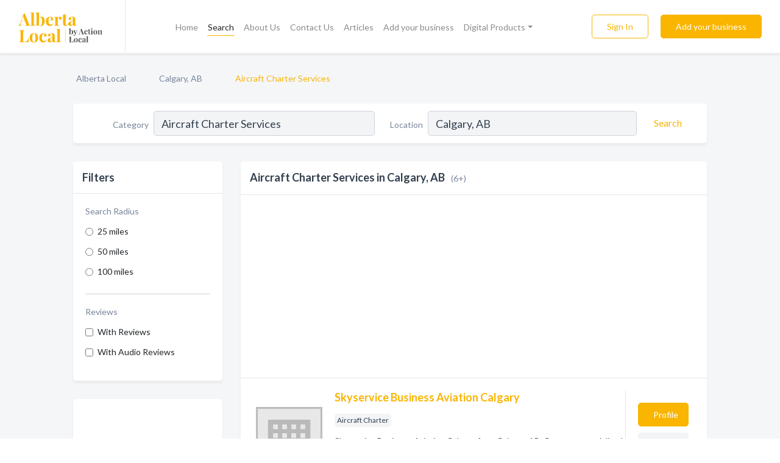

--- FILE ---
content_type: text/html; charset=utf-8
request_url: https://www.alberta-local.ca/l/calgary-ab/aircraft-charter
body_size: 6625
content:




<!DOCTYPE html>
<html lang="en">
    <head>
        <meta charset="utf-8">
        <meta name=viewport content="width=device-width, initial-scale=1">
        <meta http-equiv="X-UA-Compatible" content="IE=edge">
        <meta name="viewport" content="width=device-width, initial-scale=1, shrink-to-fit=no">
        <meta name="description" content="All Aircraft Charter Services in Calgary, AB - Skyservice Business Aviation Calgary, AirSprint Inc | Calgary, Kenn Borek Air Ltd, Aero Aviation Ltd, North…">
        <meta name="robots" content="index,follow" />
        <meta property="og:type" content="website" />
        <meta property="og:site_name" content="Alberta Local" />
        <meta property="og:title" content="Aircraft Charter Services in Calgary, AB - Alberta Local">
        <meta property="og:description" content="All Aircraft Charter Services in Calgary, AB - Skyservice Business Aviation Calgary, AirSprint Inc | Calgary, Kenn Borek Air Ltd, Aero Aviation Ltd, North…">
        <meta property="og:url" content="https://www.alberta-local.ca/l/calgary-ab/aircraft-charter" />
        <meta property="og:image" content="https://d1yzhf4j80z3p0.cloudfront.net/static/ruralbc/images/other/splash_screen.png">
        <link rel="canonical" href="https://www.alberta-local.ca/l/calgary-ab/aircraft-charter" />
        
        
<link rel="apple-touch-icon" sizes="180x180" href="https://d1yzhf4j80z3p0.cloudfront.net/static/alberta/images/favicon/apple-touch-icon.png">
<link rel="icon" type="image/png" sizes="32x32" href="https://d1yzhf4j80z3p0.cloudfront.net/static/alberta/images/favicon/favicon-32x32.png">
<link rel="icon" type="image/png" sizes="16x16" href="https://d1yzhf4j80z3p0.cloudfront.net/static/alberta/images/favicon/favicon-16x16.png">
<link rel="manifest" href="/static/alberta/images/favicon/site.webmanifest">
<meta name="theme-color" content="#fab501">
        



    <script async src="https://www.googletagmanager.com/gtag/js?id=G-QP8DCB5H1P"></script>


    <script async src="https://www.googletagmanager.com/gtag/js?id=UA-106048875-26"></script>




<script>
    window.dataLayer = window.dataLayer || [];
    function gtag(){dataLayer.push(arguments);}
    gtag('js', new Date());
    
    gtag('config', "G-QP8DCB5H1P");
    
    
     gtag('config', "UA-106048875-26");
    

</script>



        <!-- Google Tag Manager -->
        <!-- FB Pixel -->

        <title>Aircraft Charter Services in Calgary, AB - Alberta Local</title>
        <script type="text/javascript"> window.CSRF_TOKEN = "UEQTiVp2aVzTbObqQk1QG9yrY2YPrBswPFawpCc4eU2EtYne2wNA9KO8m31tsZ3y"; </script>
        <script>
    var cossd_info = {};
    cossd_info.page_tpye = 'location-category-page';
</script>
        
            <link rel="stylesheet" href="https://d1yzhf4j80z3p0.cloudfront.net/static/alberta/css/location_category-bundle.min.css?v=7828758399228130750" />
        
        
            <link rel="stylesheet" href="https://fonts.googleapis.com/css?family=Lato:400,700&amp;display=swap" />
        
        
        
            

<script type="application/ld+json">
    {
      "@context": "https://schema.org",
      "@type": "LocalBusiness",
      "name": "Skyservice Business Aviation Calgary",
      
        "image": "https://d1yzhf4j80z3p0.cloudfront.net/static/website/images/default-biz-logos/company-logo-placeholder.png",
      
      "@id": "/biz/22314/skyservice-business-aviation-calgary"
      
        ,"telephone": "(403) 592-3700"
      
      
        ,"url": "https://skyservice.com/"
      
      
          ,"address": {
            "@type": "PostalAddress",
            "streetAddress": "575 Palmer Rd NE",
            "addressLocality": "Calgary",
            "addressRegion": "AB",
            
            "addressCountry": "CA"
          }
      
      
          ,"geo": {
            "@type": "GeoCoordinates",
            "latitude": 51.0992306,
            "longitude": -114.012351
          }
      
    }
</script>

<script type="application/ld+json">
    {
      "@context": "https://schema.org",
      "@type": "LocalBusiness",
      "name": "AirSprint Inc | Calgary",
      
        "image": "https://d1yzhf4j80z3p0.cloudfront.net/business-photos/1696092294411_airsprint-inc-calgary_picture.jpg",
      
      "@id": "/biz/22316/airsprint-inc-calgary"
      
        ,"telephone": "(877) 588-2344"
      
      
        ,"url": "https://www.airsprint.com/airsprint-calgary/"
      
      
          ,"address": {
            "@type": "PostalAddress",
            "streetAddress": "1910 McCall Landing NE",
            "addressLocality": "Calgary",
            "addressRegion": "AB",
            
            "addressCountry": "CA"
          }
      
      
          ,"geo": {
            "@type": "GeoCoordinates",
            "latitude": 51.100401,
            "longitude": -114.0067491
          }
      
    }
</script>

<script type="application/ld+json">
    {
      "@context": "https://schema.org",
      "@type": "LocalBusiness",
      "name": "Kenn Borek Air Ltd",
      
        "image": "https://d1yzhf4j80z3p0.cloudfront.net/business-photos/1696098856333163_kenn-borek-air-ltd_third_party_logo.jpeg",
      
      "@id": "/biz/22317/kenn-borek-air-ltd"
      
        ,"telephone": "(403) 291-3300"
      
      
        ,"url": "http://www.borekair.com/"
      
      
          ,"address": {
            "@type": "PostalAddress",
            "streetAddress": "290 McTavish Rd NE",
            "addressLocality": "Calgary",
            "addressRegion": "AB",
            
            "addressCountry": "CA"
          }
      
      
          ,"geo": {
            "@type": "GeoCoordinates",
            "latitude": 51.0964615,
            "longitude": -114.0120791
          }
      
    }
</script>

<script type="application/ld+json">
    {
      "@context": "https://schema.org",
      "@type": "LocalBusiness",
      "name": "Aero Aviation Ltd",
      
        "image": "https://d1yzhf4j80z3p0.cloudfront.net/business-photos/16964914012308233_aero-aviation-ltd_third_party_logo.png",
      
      "@id": "/biz/32436/aero-aviation-ltd"
      
        ,"telephone": "(403) 250-7553"
      
      
        ,"url": "http://www.aeroav.com/"
      
      
          ,"address": {
            "@type": "PostalAddress",
            "streetAddress": "2139 Pegasus Way NE",
            "addressLocality": "Calgary",
            "addressRegion": "AB",
            
            "addressCountry": "CA"
          }
      
      
          ,"geo": {
            "@type": "GeoCoordinates",
            "latitude": 51.0949684,
            "longitude": -114.007684
          }
      
    }
</script>

<script type="application/ld+json">
    {
      "@context": "https://schema.org",
      "@type": "LocalBusiness",
      "name": "Northgate Aviation Ltd",
      
        "image": "https://d1yzhf4j80z3p0.cloudfront.net/business-photos/16964914846360455_northgate-aviation-ltd_third_party_logo.jpeg",
      
      "@id": "/biz/32461/northgate-aviation-ltd"
      
        ,"telephone": "(403) 717-1231"
      
      
        ,"url": "http://www.northgateaviation.ca/default.htm"
      
      
          ,"address": {
            "@type": "PostalAddress",
            "streetAddress": "520 Palmer Rd NE",
            "addressLocality": "Calgary",
            "addressRegion": "AB",
            
            "addressCountry": "CA"
          }
      
      
          ,"geo": {
            "@type": "GeoCoordinates",
            "latitude": 51.0990718,
            "longitude": -114.010525
          }
      
    }
</script>

<script type="application/ld+json">
    {
      "@context": "https://schema.org",
      "@type": "LocalBusiness",
      "name": "Knight Aviation &amp; Logistics",
      
        "image": "https://d1yzhf4j80z3p0.cloudfront.net/business-photos/16964914878257017_knight-aviation-logistics_third_party_logo.jpeg",
      
      "@id": "/biz/32462/knight-aviation-logistics"
      
        ,"telephone": "(403) 216-7990"
      
      
        ,"url": "https://knightaviation.com/"
      
      
          ,"address": {
            "@type": "PostalAddress",
            "streetAddress": "575 Palmer Rd NE",
            "addressLocality": "Calgary",
            "addressRegion": "AB",
            
            "addressCountry": "CA"
          }
      
      
          ,"geo": {
            "@type": "GeoCoordinates",
            "latitude": 51.0992306,
            "longitude": -114.012351
          }
      
    }
</script>



        
        
        
        
        
            <script type="application/ld+json">
{
  "@context": "https://schema.org",
  "@type": "BreadcrumbList",
  "itemListElement": [
        
           {
            "@type": "ListItem",
            "position": 1,
            "item": {
                      "@id": "/",
                      "name": "Alberta Local"
                    }
           },
        
           {
            "@type": "ListItem",
            "position": 2,
            "item": {
                      "@id": "/cities/calgary-ab",
                      "name": "Calgary, AB"
                    }
           },
        
           {
            "@type": "ListItem",
            "position": 3,
            "item": {
                      "@id": "https://www.alberta-local.ca/l/calgary-ab/aircraft-charter",
                      "name": "Aircraft Charter Services"
                    }
           }
        
    ]
}
</script>
        
    </head>

    <body class="location-category"
          >
        
    
<header role="banner"><nav class="navbar navbar-expand-lg">
    <a class="navbar-brand p-0" href="/" data-track-name="nblink-logo" data-event-category="navbar">
        
            <img src="https://d1yzhf4j80z3p0.cloudfront.net/static/alberta/images/other/alberta_local_logo.svg" alt="Alberta Local Logo">
        
        <div class="nb-logo-devider"></div>
    </a>
    <div class="collapse navbar-collapse navbar-text p-0 sliding-menu" id="navBarSlidingMenu">
        <ul class="navbar-nav m-auto">
            
                <li class="nav-item">
                    <a class="nav-link" href="/">Home</a>
                </li>
            
            
                <li class="nav-item active">
                    <a class="nav-link" href="#">Search</a>
                    <div class="navbar-highliter"></div>
                </li>
            
            
            
            <li class="nav-item ">
                <a class="nav-link" href="/about">About Us</a>
                
            </li>
            <li class="nav-item ">
                <a class="nav-link" href="/contact">Contact Us</a>
                
            </li>
            <li class="nav-item ">
                <a class="nav-link" href="/articles">Articles</a>
                
            </li>
            <li class="nav-item ">
                <a class="nav-link" href="/biz" data-track-name="nblink-add-biz" data-event-category="navbar">Add your business</a>
                
            </li>
            <li class="nav-item dropdown">
                <a class="nav-link dropdown-toggle" data-toggle="dropdown" href="#" role="button"
                   aria-haspopup="true" aria-expanded="false">Digital Products</a>
                <div class="dropdown-menu">
                    <a class="dropdown-item" href="https://leading-local.com/online-directory-package/" rel="nofollow">
                        Online Business Directories</a>
                    <a class="dropdown-item" href="https://leading-local.com/websites/" rel="nofollow">
                        Websites</a>
                    <a class="dropdown-item" href="https://leading-local.com/listings-management/" rel="nofollow">
                        Listings Management</a>
                    <a class="dropdown-item" href="https://leading-local.com/google-business-profile-management-2/" rel="nofollow">
                        GBP Management</a>
                    <a class="dropdown-item" href="https://leading-local.com/review-management/" rel="nofollow">
                        Reviews Management</a>
                    <a class="dropdown-item" href="https://leading-local.com/guaranteed-sponsored-placement-2/" rel="nofollow">
                        Guaranteed Sponsored Placement</a>
                    <a class="dropdown-item" href="https://leading-local.com/seo-packages/" rel="nofollow">
                        SEO Packages</a>
                    <a class="dropdown-item" href="https://leading-local.com/facebook-management/" rel="nofollow">
                        Facebook Management</a>
                </div>
            </li>
        </ul>
        <div class="left-nav">
            <div class="form-inline">
                
                    <button class="btn btn-login btn-outline-secondary" type="button" data-track-name="nblink-signin" data-event-category="navbar">Sign In</button>
                
                <a href="/biz" data-track-name="nblink-signup" data-event-category="navbar" class="btn btn-primary">Add your business</a>
            </div>
        </div>
    </div>
    
        <button class="navbar-toggler" type="button" data-toggle="collapse" data-target="#navBarSlidingMenu"
                aria-controls="navBarSlidingMenu" aria-expanded="false" aria-label="Toggle navigation menu">
            <span class="iconify navbar-toggler-icon" data-icon="feather:menu" data-inline="false"></span>
        </button>
    
</nav></header>
    <main class="container-fluid search-results-body">
        <nav aria-label="breadcrumb" class="nav-breadcrumbs">
    <ol class="breadcrumb">
        
            
                <li class="breadcrumb-item"><a href="/" data-track-name="breadcrumb-link-click">Alberta Local</a></li>
                <li class="breadcrumb-item devider"><span class="iconify" data-icon="dashicons:arrow-right-alt2" data-inline="false"></span></li>
            
        
            
                <li class="breadcrumb-item"><a href="/cities/calgary-ab" data-track-name="breadcrumb-link-click">Calgary, AB</a></li>
                <li class="breadcrumb-item devider"><span class="iconify" data-icon="dashicons:arrow-right-alt2" data-inline="false"></span></li>
            
        
            
                <li class="breadcrumb-item active" aria-current="page">Aircraft Charter Services</li>
            
        
    </ol>
</nav>
        
<form class="form-row default-white-block search-form" action="/search">
    <div class="col-sm-6 sf-col">
        <div class="icon-column search-icon-column">
            <span class="iconify" data-icon="ant-design:search-outline" data-inline="false"></span>
        </div>
        <label for="searchCategory">Category</label>
        <input name="category" type="text" class="form-control input-search-category" id="searchCategory"
               placeholder="e.g Trucking Companies" value="Aircraft Charter Services">
        <div class="icon-column filters-icon-column">
            <a href="#filtersBlockTitle"><span class="iconify" data-icon="jam:settings-alt" data-inline="false" data-rotate="90deg"></span></a>
        </div>
    </div>
    <div class="col-sm-6 sf-col">
        <label for="searchLocation">Location</label>
        <input name="location" type="text" class="form-control input-search-location" id="searchLocation"
               placeholder="Location" value="Calgary, AB">
        <button type="submit" class="btn btn-link" data-track-name="s-btn-search" aria-label="Search">
            <span class="text">Search</span><span class="iconify icon" data-icon="ant-design:search-outline" data-inline="false"></span>
        </button>
    </div>
</form>
        <div class="row search-results-filters">
            <div class="col-lg-3 order-last order-lg-first sp-big-block-left">
                
                
                    <section class="default-white-block filters-block">
                        <header class="title" id="filtersBlockTitle">Filters</header>
                        <div class="content">
                            
                                <div class="filter-label">Search Radius</div>
<div class="form-check"
     data-track-name="s-filter-radius"
     data-event-category="filters"
     data-event-label="25m">
    <input class="form-check-input" type="radio" name="radius" id="radius1" value="25"
           >
    <label class="form-check-label" for="radius1">
        25 miles
    </label>
</div>
<div class="form-check"
     data-track-name="s-filter-radius"
     data-event-category="filters"
     data-event-label="50m">
    <input class="form-check-input" type="radio" name="radius" id="radius2" value="50"
           >
    <label class="form-check-label" for="radius2">
        50 miles
    </label>
</div>
<div class="form-check"
     data-track-name="s-filter-radius"
     data-event-category="filters"
     data-event-label="100m">
    <input class="form-check-input" type="radio" name="radius" id="radius3" value="100"
           >
    <label class="form-check-label" for="radius3">
        100 miles
    </label>
</div>
                                <hr>
                            
                            <div class="filter-label">Reviews</div>
<div class="form-check"
     data-track-name="s-filter-reviews"
     data-event-category="filters"
     data-event-label="reviews">
    <input class="form-check-input chb-reviews" type="checkbox" value="reviews" id="filterReviews"
            >
    <label class="form-check-label" for="filterReviews">
        With Reviews
    </label>
</div>
<div class="form-check"
     data-track-name="s-filter-reviews"
     data-event-category="filters"
     data-event-label="reviews">
    <input class="form-check-input chb-reviews" type="checkbox" value="audio-reviews" id="filterAudioReviews"
            >
    <label class="form-check-label" for="filterAudioReviews">
        With Audio Reviews
    </label>
</div>
                        </div>
                    </section>
                
                <aside class="default-white-block filters-block left-ad-block text-center">
                    

    
        <script async src="https://pagead2.googlesyndication.com/pagead/js/adsbygoogle.js?client=ca-pub-8232229738791038"
                crossorigin="anonymous"></script>
        <!-- Alberta Left Search Banner -->
        <ins class="adsbygoogle"
             style="display:block"
             data-ad-client="ca-pub-8232229738791038"
             data-ad-slot="2674572985"
             data-ad-format="auto"
             data-full-width-responsive="true"></ins>
        <script>
            (adsbygoogle = window.adsbygoogle || []).push({});
        </script>
     

                </aside>
                <aside class="default-white-block filters-block links-block" >
                    <header class="title">Popular nearby</header>
                    <div class="content">
                        
                            <div class="links-title">Calgary, AB</div>
                            <ul class="left-links">
    
        <li><a href="/l/calgary-ab/telecommunications-contractors" data-track-name="s-nearby-link">Telecommunications Contractors</a></li>
    
        <li><a href="/l/calgary-ab/trucking-transportation-brokers" data-track-name="s-nearby-link">Trucking Transportation Brokers</a></li>
    
        <li><a href="/l/calgary-ab/theaters-live-performances" data-track-name="s-nearby-link">Live Performances Theaters</a></li>
    
        <li><a href="/l/calgary-ab/mediterranean-restaurants" data-track-name="s-nearby-link">Mediterranean Restaurants</a></li>
    
        <li><a href="/l/calgary-ab/personal-fitness-trainers" data-track-name="s-nearby-link">Personal Fitness Trainers</a></li>
    
        <li><a href="/l/calgary-ab/psychiatrist" data-track-name="s-nearby-link">Psychiatrists</a></li>
    
        <li><a href="/l/calgary-ab/learning-center" data-track-name="s-nearby-link">Learning Center</a></li>
    
        <li><a href="/l/calgary-ab/art-centers-galleries-dealers-consultants" data-track-name="s-nearby-link">Art Centers &amp; Galleries</a></li>
    
        <li><a href="/l/calgary-ab/reiki-therapy" data-track-name="s-nearby-link">Reiki Therapy</a></li>
    
        <li><a href="/l/calgary-ab/vapor-shops" data-track-name="s-nearby-link">Vapor Shops</a></li>
    
</ul>
                        
                            <div class="links-title">Sherwood Park, AB</div>
                            <ul class="left-links">
    
        <li><a href="/l/sherwood-park-ab/travel-agencies" data-track-name="s-nearby-link">Travel Agencies</a></li>
    
</ul>
                        
                    </div>
                </aside>
                
                
                    
<section class="default-white-block filters-block zip-codes-block">
    <header class="title">Servicing postal codes</header>
    <div class="content">
        <p class="m-0">
            Aircraft Charter Services in this list provide services to multiple postal codes in and around Calgary (i.e None).
            For specific service areas, kindly reach out to the individual businesses.
        </p>
    </div>
</section>
                
                
            </div>
            <section class="col-lg-9 sp-big-block-right h-100">
                <div class="default-white-block search-results-block">
                    <header class="title-holder">
                        <h1>Aircraft Charter Services in Calgary, AB</h1><span class="search-result-count">(6+)</span>
                        
                        
                    </header>
                    <aside class="gad-leaderbaord">
                        

    
        <script async src="https://pagead2.googlesyndication.com/pagead/js/adsbygoogle.js?client=ca-pub-8232229738791038"
                crossorigin="anonymous"></script>
        <!-- Alberta Top Search Banner -->
        <ins class="adsbygoogle"
             style="display:block"
             data-ad-client="ca-pub-8232229738791038"
             data-ad-slot="4789917666"
             data-ad-format="auto"
             data-full-width-responsive="true"></ins>
        <script>
            (adsbygoogle = window.adsbygoogle || []).push({});
        </script>
     

                    </aside>
                    <div id="searchResultsListHolder">
                        
                            
                        
                        <ul class="search-results-biz-list">
                            
                            
                                
                                
                                
                                



<li class="search-result-biz row 
           "
    data-listing-view="s-listing-view" data-event-label="22314">
        <div class="col-md-2 my-auto biz-card-col col-logo">
            
                <picture class="biz-logo">
                    <source srcset="https://d1yzhf4j80z3p0.cloudfront.net/static/website/images/default-biz-logos/company-logo-placeholder.webp" type="image/webp">
                    <source srcset="https://d1yzhf4j80z3p0.cloudfront.net/static/website/images/default-biz-logos/company-logo-placeholder.png">
                    <img src="https://d1yzhf4j80z3p0.cloudfront.net/static/website/images/default-biz-logos/company-logo-placeholder.png" alt="Skyservice Business Aviation Calgary logo" class="biz-logo" >
                </picture>
            
        </div>
        <div class="col-md-8 biz-card-col biz-col-info">
            <div class="biz-name-holder">
                <a href="/biz/22314/skyservice-business-aviation-calgary" data-track-name="s-open-profile-link"
                   data-event-category="biz-contact"
                   data-event-label="22314"><h2 class="biz-name">Skyservice Business Aviation Calgary</h2></a>
            </div>
            
            
            
                <div class="categories-cloud-holder mobile-paddings">
                    
                    
                        <span class="categories-cloud">Aircraft Charter</span>
                    
                    
                </div>
            
            
            
                
                    <p class="biz-description mobile-paddings">
                        Skyservice Business Aviation Calgary from Calgary, AB. Company specialized in: Aircraft Charter. Please call us for more information - (403) 592-3700
                    </p>
                
            
            
            
                <div class="row biz-address-phone-block mobile-paddings">
                    <div class="col-sm-6">
                        <div class="biz-card-label">Address:</div>
                        <address>
                            
                            
                            575 Palmer Rd NE Calgary, AB</address>
                    </div>
                    <div class="col-sm-6">
                        <div class="biz-card-label">Phone:</div>
                        
                            <div class="biz-phone">(403) 592-3700</div>
                        
                    </div>
                </div>
            
            
        </div>
        <div class="col-md-2 biz-buttons biz-card-col">
            <a href="/biz/22314/skyservice-business-aviation-calgary" class="btn btn-primary btn-biz-profile"
               data-track-name="s-open-profile-btn"
               data-event-category="biz-contact"
               data-event-label="22314">
                <span class="view-profile">View Profile</span><span class="profile">Profile</span>
            </a>
            
            
                <a href="https://skyservice.com/" class="btn btn-primary btn-biz-website" rel="nofollow noopener" target="_blank"
                   data-track-name="s-open-website" data-event-category="biz-contact"
                   data-event-label="22314">Website</a>
            
            
            
            
            
            
        </div>
        <div class="col-md-2 biz-buttons biz-card-col biz-buttons-call">
            
            
            
                <a href="tel:4035923700" class="btn btn-primary btn-biz-profile"
                   data-track-name="sbtn-call-business"
                   data-event-category="biz-contact"
                   data-event-label="22314">Сall</a>
            
            <a href="/biz/22314/skyservice-business-aviation-calgary" class="btn btn-biz-website"
               data-track-name="s-open-profile-btn"
               data-event-category="biz-contact"
               data-event-label="22314">
                <span class="view-profile">View Profile</span>
            </a>
            
            
        </div>
</li>
                            
                                
                                
                                
                                



<li class="search-result-biz row 
           "
    data-listing-view="s-listing-view" data-event-label="22316">
        <div class="col-md-2 my-auto biz-card-col col-logo">
            
                <picture class="biz-logo">
                    <source srcset="https://d1yzhf4j80z3p0.cloudfront.net/min/business-photos/1696092294411_airsprint-inc-calgary_picture.webp" type="image/webp">
                    <source srcset="https://d1yzhf4j80z3p0.cloudfront.net/min/business-photos/1696092294411_airsprint-inc-calgary_picture.jpg">
                    <img src="https://d1yzhf4j80z3p0.cloudfront.net/business-photos/1696092294411_airsprint-inc-calgary_picture.jpg" alt="AirSprint Inc | Calgary logo" class="biz-logo" >
                </picture>
            
        </div>
        <div class="col-md-8 biz-card-col biz-col-info">
            <div class="biz-name-holder">
                <a href="/biz/22316/airsprint-inc-calgary" data-track-name="s-open-profile-link"
                   data-event-category="biz-contact"
                   data-event-label="22316"><h2 class="biz-name">AirSprint Inc | Calgary</h2></a>
            </div>
            
            
            
                <div class="categories-cloud-holder mobile-paddings">
                    
                    
                        <span class="categories-cloud">Aircraft Charter</span>
                    
                    
                </div>
            
            
            
                
                    <p class="biz-description mobile-paddings">
                        Experience private jet travel from Calgary and hundreds of other locations in Alberta and Western Canada with AirSprint. Your private jet dream is within your reach.
                    </p>
                
            
            
            
                <div class="row biz-address-phone-block mobile-paddings">
                    <div class="col-sm-6">
                        <div class="biz-card-label">Address:</div>
                        <address>
                            
                            
                            1910 McCall Landing NE Calgary, AB</address>
                    </div>
                    <div class="col-sm-6">
                        <div class="biz-card-label">Phone:</div>
                        
                            <div class="biz-phone">(877) 588-2344</div>
                        
                    </div>
                </div>
            
            
        </div>
        <div class="col-md-2 biz-buttons biz-card-col">
            <a href="/biz/22316/airsprint-inc-calgary" class="btn btn-primary btn-biz-profile"
               data-track-name="s-open-profile-btn"
               data-event-category="biz-contact"
               data-event-label="22316">
                <span class="view-profile">View Profile</span><span class="profile">Profile</span>
            </a>
            
            
                <a href="https://www.airsprint.com/airsprint-calgary/" class="btn btn-primary btn-biz-website" rel="nofollow noopener" target="_blank"
                   data-track-name="s-open-website" data-event-category="biz-contact"
                   data-event-label="22316">Website</a>
            
            
            
            
            
            
        </div>
        <div class="col-md-2 biz-buttons biz-card-col biz-buttons-call">
            
            
            
                <a href="tel:8775882344" class="btn btn-primary btn-biz-profile"
                   data-track-name="sbtn-call-business"
                   data-event-category="biz-contact"
                   data-event-label="22316">Сall</a>
            
            <a href="/biz/22316/airsprint-inc-calgary" class="btn btn-biz-website"
               data-track-name="s-open-profile-btn"
               data-event-category="biz-contact"
               data-event-label="22316">
                <span class="view-profile">View Profile</span>
            </a>
            
            
        </div>
</li>
                            
                                
                                
                                
                                



<li class="search-result-biz row 
           "
    data-listing-view="s-listing-view" data-event-label="22317">
        <div class="col-md-2 my-auto biz-card-col col-logo">
            
                <picture class="biz-logo">
                    <source srcset="https://d1yzhf4j80z3p0.cloudfront.net/min/business-photos/1696098856333163_kenn-borek-air-ltd_third_party_logo.webp" type="image/webp">
                    <source srcset="https://d1yzhf4j80z3p0.cloudfront.net/min/business-photos/1696098856333163_kenn-borek-air-ltd_third_party_logo.jpeg">
                    <img src="https://d1yzhf4j80z3p0.cloudfront.net/business-photos/1696098856333163_kenn-borek-air-ltd_third_party_logo.jpeg" alt="Kenn Borek Air Ltd logo" class="biz-logo" >
                </picture>
            
        </div>
        <div class="col-md-8 biz-card-col biz-col-info">
            <div class="biz-name-holder">
                <a href="/biz/22317/kenn-borek-air-ltd" data-track-name="s-open-profile-link"
                   data-event-category="biz-contact"
                   data-event-label="22317"><h2 class="biz-name">Kenn Borek Air Ltd</h2></a>
            </div>
            
            
            
                <div class="categories-cloud-holder mobile-paddings">
                    
                    
                        <span class="categories-cloud">Aircraft Charter</span>
                    
                    
                </div>
            
            
            
                
                    <p class="biz-description mobile-paddings">
                        To provide a high quality, safe, convenient and efficient air travel service that consistently meets our customers’ needs in a way that ensures our profitability and long term success.
                    </p>
                
            
            
            
                <div class="row biz-address-phone-block mobile-paddings">
                    <div class="col-sm-6">
                        <div class="biz-card-label">Address:</div>
                        <address>
                            
                            
                            290 McTavish Rd NE Calgary, AB</address>
                    </div>
                    <div class="col-sm-6">
                        <div class="biz-card-label">Phone:</div>
                        
                            <div class="biz-phone">(403) 291-3300</div>
                        
                    </div>
                </div>
            
            
        </div>
        <div class="col-md-2 biz-buttons biz-card-col">
            <a href="/biz/22317/kenn-borek-air-ltd" class="btn btn-primary btn-biz-profile"
               data-track-name="s-open-profile-btn"
               data-event-category="biz-contact"
               data-event-label="22317">
                <span class="view-profile">View Profile</span><span class="profile">Profile</span>
            </a>
            
            
                <a href="http://www.borekair.com/" class="btn btn-primary btn-biz-website" rel="nofollow noopener" target="_blank"
                   data-track-name="s-open-website" data-event-category="biz-contact"
                   data-event-label="22317">Website</a>
            
            
            
            
            
            
        </div>
        <div class="col-md-2 biz-buttons biz-card-col biz-buttons-call">
            
            
            
                <a href="tel:4032913300" class="btn btn-primary btn-biz-profile"
                   data-track-name="sbtn-call-business"
                   data-event-category="biz-contact"
                   data-event-label="22317">Сall</a>
            
            <a href="/biz/22317/kenn-borek-air-ltd" class="btn btn-biz-website"
               data-track-name="s-open-profile-btn"
               data-event-category="biz-contact"
               data-event-label="22317">
                <span class="view-profile">View Profile</span>
            </a>
            
            
        </div>
</li>
                            
                                
                                
                                
                                



<li class="search-result-biz row 
           "
    data-listing-view="s-listing-view" data-event-label="32436">
        <div class="col-md-2 my-auto biz-card-col col-logo">
            
                <picture class="biz-logo">
                    <source srcset="https://d1yzhf4j80z3p0.cloudfront.net/min/business-photos/16964914012308233_aero-aviation-ltd_third_party_logo.webp" type="image/webp">
                    <source srcset="https://d1yzhf4j80z3p0.cloudfront.net/min/business-photos/16964914012308233_aero-aviation-ltd_third_party_logo.png">
                    <img src="https://d1yzhf4j80z3p0.cloudfront.net/business-photos/16964914012308233_aero-aviation-ltd_third_party_logo.png" alt="Aero Aviation Ltd logo" class="biz-logo" >
                </picture>
            
        </div>
        <div class="col-md-8 biz-card-col biz-col-info">
            <div class="biz-name-holder">
                <a href="/biz/32436/aero-aviation-ltd" data-track-name="s-open-profile-link"
                   data-event-category="biz-contact"
                   data-event-label="32436"><h2 class="biz-name">Aero Aviation Ltd</h2></a>
            </div>
            
            
            
                <div class="categories-cloud-holder mobile-paddings">
                    
                    
                        <span class="categories-cloud">Aircraft Charter</span>
                    
                    
                </div>
            
            
            
                
                    <p class="biz-description mobile-paddings">
                        Aero Aviation Ltd from Calgary, AB. Company specialized in: Aircraft Charter. Please call us for more information - (403) 250-7553
                    </p>
                
            
            
            
                <div class="row biz-address-phone-block mobile-paddings">
                    <div class="col-sm-6">
                        <div class="biz-card-label">Address:</div>
                        <address>
                            
                            
                            2139 Pegasus Way NE Calgary, AB</address>
                    </div>
                    <div class="col-sm-6">
                        <div class="biz-card-label">Phone:</div>
                        
                            <div class="biz-phone">(403) 250-7553</div>
                        
                    </div>
                </div>
            
            
        </div>
        <div class="col-md-2 biz-buttons biz-card-col">
            <a href="/biz/32436/aero-aviation-ltd" class="btn btn-primary btn-biz-profile"
               data-track-name="s-open-profile-btn"
               data-event-category="biz-contact"
               data-event-label="32436">
                <span class="view-profile">View Profile</span><span class="profile">Profile</span>
            </a>
            
            
                <a href="http://www.aeroav.com/" class="btn btn-primary btn-biz-website" rel="nofollow noopener" target="_blank"
                   data-track-name="s-open-website" data-event-category="biz-contact"
                   data-event-label="32436">Website</a>
            
            
            
            
            
            
        </div>
        <div class="col-md-2 biz-buttons biz-card-col biz-buttons-call">
            
            
            
                <a href="tel:4032507553" class="btn btn-primary btn-biz-profile"
                   data-track-name="sbtn-call-business"
                   data-event-category="biz-contact"
                   data-event-label="32436">Сall</a>
            
            <a href="/biz/32436/aero-aviation-ltd" class="btn btn-biz-website"
               data-track-name="s-open-profile-btn"
               data-event-category="biz-contact"
               data-event-label="32436">
                <span class="view-profile">View Profile</span>
            </a>
            
            
        </div>
</li>
                            
                                
                                
                                    <aside class="gad-leaderbaord">
                                        

    
        <script async src="https://pagead2.googlesyndication.com/pagead/js/adsbygoogle.js?client=ca-pub-8232229738791038"
                crossorigin="anonymous"></script>
        <!-- Alberta In Search Banner -->
        <ins class="adsbygoogle"
             style="display:block"
             data-ad-client="ca-pub-8232229738791038"
             data-ad-slot="2503182596"
             data-ad-format="auto"
             data-full-width-responsive="true"></ins>
        <script>
            (adsbygoogle = window.adsbygoogle || []).push({});
        </script>
     

                                    </aside>
                                
                                
                                



<li class="search-result-biz row 
           "
    data-listing-view="s-listing-view" data-event-label="32461">
        <div class="col-md-2 my-auto biz-card-col col-logo">
            
                <picture class="biz-logo">
                    <source srcset="https://d1yzhf4j80z3p0.cloudfront.net/min/business-photos/16964914846360455_northgate-aviation-ltd_third_party_logo.webp" type="image/webp">
                    <source srcset="https://d1yzhf4j80z3p0.cloudfront.net/min/business-photos/16964914846360455_northgate-aviation-ltd_third_party_logo.jpeg">
                    <img src="https://d1yzhf4j80z3p0.cloudfront.net/business-photos/16964914846360455_northgate-aviation-ltd_third_party_logo.jpeg" alt="Northgate Aviation Ltd logo" class="biz-logo" >
                </picture>
            
        </div>
        <div class="col-md-8 biz-card-col biz-col-info">
            <div class="biz-name-holder">
                <a href="/biz/32461/northgate-aviation-ltd" data-track-name="s-open-profile-link"
                   data-event-category="biz-contact"
                   data-event-label="32461"><h2 class="biz-name">Northgate Aviation Ltd</h2></a>
            </div>
            
            
            
                <div class="categories-cloud-holder mobile-paddings">
                    
                    
                        <span class="categories-cloud">Aircraft Charter</span>
                    
                    
                </div>
            
            
            
                
                    <p class="biz-description mobile-paddings">
                        Northgate Aviation Ltd from Calgary, AB. Company specialized in: Aircraft Charter. Please call us for more information - (403) 717-1231
                    </p>
                
            
            
            
                <div class="row biz-address-phone-block mobile-paddings">
                    <div class="col-sm-6">
                        <div class="biz-card-label">Address:</div>
                        <address>
                            
                            
                            520 Palmer Rd NE Calgary, AB</address>
                    </div>
                    <div class="col-sm-6">
                        <div class="biz-card-label">Phone:</div>
                        
                            <div class="biz-phone">(403) 717-1231</div>
                        
                    </div>
                </div>
            
            
        </div>
        <div class="col-md-2 biz-buttons biz-card-col">
            <a href="/biz/32461/northgate-aviation-ltd" class="btn btn-primary btn-biz-profile"
               data-track-name="s-open-profile-btn"
               data-event-category="biz-contact"
               data-event-label="32461">
                <span class="view-profile">View Profile</span><span class="profile">Profile</span>
            </a>
            
            
                <a href="http://www.northgateaviation.ca/default.htm" class="btn btn-primary btn-biz-website" rel="nofollow noopener" target="_blank"
                   data-track-name="s-open-website" data-event-category="biz-contact"
                   data-event-label="32461">Website</a>
            
            
            
            
            
            
        </div>
        <div class="col-md-2 biz-buttons biz-card-col biz-buttons-call">
            
            
            
                <a href="tel:4037171231" class="btn btn-primary btn-biz-profile"
                   data-track-name="sbtn-call-business"
                   data-event-category="biz-contact"
                   data-event-label="32461">Сall</a>
            
            <a href="/biz/32461/northgate-aviation-ltd" class="btn btn-biz-website"
               data-track-name="s-open-profile-btn"
               data-event-category="biz-contact"
               data-event-label="32461">
                <span class="view-profile">View Profile</span>
            </a>
            
            
        </div>
</li>
                            
                                
                                
                                
                                



<li class="search-result-biz row 
           "
    data-listing-view="s-listing-view" data-event-label="32462">
        <div class="col-md-2 my-auto biz-card-col col-logo">
            
                <picture class="biz-logo">
                    <source srcset="https://d1yzhf4j80z3p0.cloudfront.net/min/business-photos/16964914878257017_knight-aviation-logistics_third_party_logo.webp" type="image/webp">
                    <source srcset="https://d1yzhf4j80z3p0.cloudfront.net/min/business-photos/16964914878257017_knight-aviation-logistics_third_party_logo.jpeg">
                    <img src="https://d1yzhf4j80z3p0.cloudfront.net/business-photos/16964914878257017_knight-aviation-logistics_third_party_logo.jpeg" alt="Knight Aviation &amp; Logistics logo" class="biz-logo" >
                </picture>
            
        </div>
        <div class="col-md-8 biz-card-col biz-col-info">
            <div class="biz-name-holder">
                <a href="/biz/32462/knight-aviation-logistics" data-track-name="s-open-profile-link"
                   data-event-category="biz-contact"
                   data-event-label="32462"><h2 class="biz-name">Knight Aviation &amp; Logistics</h2></a>
            </div>
            
            
            
                <div class="categories-cloud-holder mobile-paddings">
                    
                    
                        <span class="categories-cloud">Aircraft Charter</span>
                    
                    
                </div>
            
            
            
                
                    <p class="biz-description mobile-paddings">
                        www.knightaviation.com/contact_us/ 
                    </p>
                
            
            
            
                <div class="row biz-address-phone-block mobile-paddings">
                    <div class="col-sm-6">
                        <div class="biz-card-label">Address:</div>
                        <address>
                            
                            
                            575 Palmer Rd NE Calgary, AB</address>
                    </div>
                    <div class="col-sm-6">
                        <div class="biz-card-label">Phone:</div>
                        
                            <div class="biz-phone">(403) 216-7990</div>
                        
                    </div>
                </div>
            
            
        </div>
        <div class="col-md-2 biz-buttons biz-card-col">
            <a href="/biz/32462/knight-aviation-logistics" class="btn btn-primary btn-biz-profile"
               data-track-name="s-open-profile-btn"
               data-event-category="biz-contact"
               data-event-label="32462">
                <span class="view-profile">View Profile</span><span class="profile">Profile</span>
            </a>
            
            
                <a href="https://knightaviation.com/" class="btn btn-primary btn-biz-website" rel="nofollow noopener" target="_blank"
                   data-track-name="s-open-website" data-event-category="biz-contact"
                   data-event-label="32462">Website</a>
            
            
            
            
            
            
        </div>
        <div class="col-md-2 biz-buttons biz-card-col biz-buttons-call">
            
            
            
                <a href="tel:4032167990" class="btn btn-primary btn-biz-profile"
                   data-track-name="sbtn-call-business"
                   data-event-category="biz-contact"
                   data-event-label="32462">Сall</a>
            
            <a href="/biz/32462/knight-aviation-logistics" class="btn btn-biz-website"
               data-track-name="s-open-profile-btn"
               data-event-category="biz-contact"
               data-event-label="32462">
                <span class="view-profile">View Profile</span>
            </a>
            
            
        </div>
</li>
                            
                        </ul>
                        
                        
                            <div class="more-search-results">
                                <a href="/search?location=Calgary%2C%20AB&category=Aircraft%20Charter%20Services"
                                   data-track-name="sp-see-more-biz">
                                    <button class="btn btn-primary">See More Businesses</button>
                                </a>
                            </div>
                        
                    </div>
                </div>
            </section>
            
                
<section class="bottom-hints order-last">
    <h2>Search results hints</h2>
    <div class="row">
        <div class="col-md-4 hint-col">
            <div class="default-white-block">
                <div class="hint-icon first"><span class="iconify" data-icon="gridicons:location" data-inline="false"></span>
                </div>
                <div class="hint-title">Location</div>
                <p class="hint-body">
                    Our search focused on top-rated Aircraft Charter Services in Calgary, AB. Seeking additional businesses? You might want to extend your search to Alberta.
                </p>
            </div>
        </div>
        <div class="col-md-4 hint-col">
            <div class="default-white-block">
                <div class="hint-icon second"><span class="iconify" data-icon="ant-design:folder-fill" data-inline="false"></span></div>
                <div class="hint-title">Category</div>
                <p class="hint-body">
                    Included in this list are only Aircraft Charter Services and associated businesses. Every business listed has at least one piece of contact information, such as a phone number, website, or email.
                </p>
            </div>
        </div>
        <div class="col-md-4 hint-col">
            <div class="default-white-block">
                <div class="hint-icon third"><span class="iconify" data-icon="octicon:verified" data-inline="false"></span></div>
                <div class="hint-title">Certified Profiles</div>
                <p class="hint-body">
                    You will notice that some businesses are marked with a "certified" badge. It indicates that they claimed their profile
                    and were certified by Leading Local.
                </p>
            </div>
        </div>
    </div>
</section>

                
            
        </div>
    </main>
    <script>
    var _search_data = {};
    _search_data.category = 'Aircraft Charter Services';
    _search_data.location = 'Calgary, AB';
    _search_data.city = 'Calgary';
    
    </script>
    <footer role="contentinfo">
    <h2>Add your business for free</h2>
    <p class="footer-subtitle">Grow Your Business with Alberta Local</p>
    <div class="text-center">
        <a href="/biz" data-track-name="fadd-biz-button" data-event-category="footer"><button class="btn btn-primary btn-footer-add-business">Add your business</button></a>
    </div>
    <div class="footer-bottom-section">
        <ul class="list-inline footer-links">
            <li class="list-inline-item">
                <a href="/" data-track-name="fhome-link" data-event-category="footer">Home</a>
            </li>
            <li class="list-inline-item">
                <a href="/online-directories" data-track-name="fonline-directories"
                   data-event-category="footer">Online Directories</a>
            </li>
            <li class="list-inline-item">
                <a href="/about" >About Us</a>
            </li>
            <li class="list-inline-item">
                <a href="/contact" data-track-name="fcontact-us-link" data-event-category="footer">Contact Us</a>
            </li>
            <li class="list-inline-item">
                <a href="/terms">Terms</a>
            </li>
            <li class="list-inline-item">
                <a href="/privacy">Privacy</a>
            </li>
        </ul>
        <ul class="list-inline footer-social-circles">
            <li class="list-inline-item"><a href="https://g.page/action-pages-surrey"><span class="iconify google" rel="nofollow noopener"
                                                                                      data-icon="ant-design:google-circle-filled"
                                                                                      data-inline="false"></span></a></li>
            <li class="list-inline-item"><a href="https://www.facebook.com/pages/category/Publisher/Action-Pages-Canada-395068724026341/"><span
                    class="iconify facebook" data-icon="entypo-social:facebook-with-circle" rel="nofollow noopener"
                    data-inline="false"></span></a></li>
        </ul>
        <hr>
        <div class="footer-copyright">
            <div class="d-inline-block d-mobile-hide">Alberta Local by <a href="https://www.leading-local.com/" rel="nofollow">Leading Local</a></div>
            <div class="d-inline-block copyright-text">Copyright &copy; 2025 alberta-local.ca All rights reserved.</div>
        </div>
    </div>
</footer>

        
            <script src="https://d1yzhf4j80z3p0.cloudfront.net/static/alberta/js/location_category-bundle.min.js?v=7828758399228130750"></script>
        
        
        
        
     </body>
</html>

--- FILE ---
content_type: text/html; charset=utf-8
request_url: https://www.google.com/recaptcha/api2/aframe
body_size: 270
content:
<!DOCTYPE HTML><html><head><meta http-equiv="content-type" content="text/html; charset=UTF-8"></head><body><script nonce="u32vFcsQq5LMxRMxzenOww">/** Anti-fraud and anti-abuse applications only. See google.com/recaptcha */ try{var clients={'sodar':'https://pagead2.googlesyndication.com/pagead/sodar?'};window.addEventListener("message",function(a){try{if(a.source===window.parent){var b=JSON.parse(a.data);var c=clients[b['id']];if(c){var d=document.createElement('img');d.src=c+b['params']+'&rc='+(localStorage.getItem("rc::a")?sessionStorage.getItem("rc::b"):"");window.document.body.appendChild(d);sessionStorage.setItem("rc::e",parseInt(sessionStorage.getItem("rc::e")||0)+1);localStorage.setItem("rc::h",'1763092479794');}}}catch(b){}});window.parent.postMessage("_grecaptcha_ready", "*");}catch(b){}</script></body></html>

--- FILE ---
content_type: image/svg+xml
request_url: https://d1yzhf4j80z3p0.cloudfront.net/static/alberta/images/other/alberta_local_logo.svg
body_size: 8018
content:
<svg width="747" height="347" viewBox="0 0 747 347" fill="none" xmlns="http://www.w3.org/2000/svg">
<path d="M50.7986 24.7332C49.403 24.86 47.817 24.9235 46.2945 24.9235C44.7085 24.9235 43.186 24.86 41.7904 24.7332L12.2281 100.732C8.54872 110.311 4.74243 113.674 0.936131 114.371V116.972C3.5371 116.719 7.08964 116.592 10.8959 116.592C16.2882 116.592 21.1729 116.719 27.0727 116.972V114.371C19.9676 114.181 15.5269 112.405 15.5269 105.554C15.5269 102.128 16.6054 97.4969 19.0795 91.153L22.5686 82.1448H50.7986L58.6015 103.46C59.6165 106.061 60.124 108.091 60.124 109.614C60.124 113.166 57.2059 114.118 50.9889 114.371V116.972C55.3027 116.719 62.725 116.592 70.7817 116.592C77.8867 116.592 85.3725 116.719 90.511 116.972V114.371C88.0369 114.245 84.7381 112.278 82.3274 106.061L50.7986 24.7332ZM49.847 79.5438H23.5202L36.9691 44.5894L49.847 79.5438ZM119.185 15.2809C113.793 16.5496 107.449 17.0571 100.217 17.0571C97.616 17.0571 94.8882 16.9303 92.1604 16.6765V19.4044C98.4407 19.4044 100.471 23.0838 100.471 30.8867V104.919C100.471 112.151 98.2504 114.245 92.1604 114.245V116.972C95.6495 116.846 103.389 116.465 110.177 116.465C116.901 116.465 124.197 116.846 127.495 116.972V114.245C121.469 114.245 119.185 112.151 119.185 104.919V15.2809ZM177.802 47.9516C168.857 47.9516 161.562 52.2654 157.882 60.3855V15.3443C152.49 16.6131 146.146 17.1206 138.914 17.1206C136.313 17.1206 133.586 16.9937 130.858 16.74V19.4678C137.138 19.4678 139.168 23.1472 139.168 30.8867V110.629C139.168 113.103 138.978 115.577 138.28 117.924L140.247 119.066C143.292 116.275 149.191 114.245 154.901 114.245C155.599 114.245 156.296 114.245 156.994 114.308C160.991 117.543 166.002 118.812 171.522 118.812C187.508 118.812 201.274 108.662 201.274 81.6373C201.274 58.9264 191.187 47.9516 177.802 47.9516ZM167.525 116.021C164.226 116.021 160.737 114.942 157.882 112.595V64.8896C159.405 57.7211 164.67 53.5341 170.063 53.5341C177.295 53.5341 181.672 61.2102 181.672 83.4136C181.672 105.427 176.977 116.021 167.525 116.021ZM247.584 108.091C239.337 108.091 230.646 101.049 230.646 82.9695C230.646 80.876 230.71 78.7191 230.9 76.816H267.25C267.25 56.4523 257.988 47.9516 242.826 47.9516C224.366 47.9516 211.044 59.9414 211.044 84.048C211.044 107.774 223.478 118.812 240.987 118.812C255.387 118.812 263.888 108.345 266.996 98.5753L264.649 97.6872C259.384 106.315 252.786 108.091 247.584 108.091ZM242.065 50.7429C248.409 50.7429 251.137 61.6542 250.883 74.3419H230.519C231.598 57.5308 236.229 50.7429 242.065 50.7429ZM318.825 47.9516C310.642 47.9516 304.361 53.4707 301.253 60.4489V48.3322C295.797 49.601 289.517 50.1719 282.285 50.1719C279.684 50.1719 276.956 49.9816 274.228 49.7278V52.4557C280.509 52.4557 282.539 56.1351 282.539 63.938V104.919C282.539 112.151 280.255 114.245 274.228 114.245V116.972C277.781 116.846 285.711 116.465 292.816 116.465C300.999 116.465 309.436 116.846 313.433 116.972V114.245C305.25 114.245 301.253 111.961 301.253 103.587V69.2034C301.253 62.2252 306.138 53.5976 313.052 52.4557C313.687 52.2654 314.321 52.1385 314.892 52.1385C315.526 52.1385 316.097 52.2654 316.605 52.4557C313.37 54.6126 310.896 57.7211 310.896 62.4789C310.896 67.554 314.511 70.8528 320.602 70.8528C326.692 70.8528 330.688 66.3487 330.688 59.9414C330.688 54.1051 327.263 47.9516 318.825 47.9516ZM361.202 49.8547V28.476C355.81 31.3942 349.783 32.5995 342.488 32.663V49.8547H331.576V52.4557H342.488V96.2915C342.488 105.363 343.439 110.629 347.182 114.435C350.1 117.353 354.351 118.812 360.187 118.812C369.766 118.812 375.095 113.23 377.95 105.49L375.793 104.285C373.255 110.058 370.083 112.088 366.911 112.088C363.105 112.088 361.202 110.185 361.202 104.856V52.4557H376.554V49.8547H361.202ZM411.509 47.9516C402.754 47.9516 396.41 49.7913 391.779 52.3923C387.529 54.8663 384.484 58.4823 384.484 63.2402C384.484 68.9496 388.036 73.2634 393.682 73.2634C400.09 73.2634 404.277 69.3303 404.277 63.938C404.277 58.6726 401.232 55.3104 396.601 53.7245C398.948 51.4407 402.754 50.5525 405.863 50.5525C413.539 50.5525 416.457 55.3739 416.457 62.1617V72.3119C416.457 77.8944 408.971 80.3685 399.392 83.9845C387.339 88.4252 381.122 93.6906 381.122 103.079C381.122 112.532 387.846 117.861 397.552 117.861C404.848 117.861 412.27 114.625 416.711 107.33C416.774 112.912 419.692 117.861 429.208 117.861C435.805 117.861 440.119 116.275 444.052 113.103L442.72 110.882C441.261 112.024 439.802 113.103 437.962 113.103C435.869 113.103 435.171 111.517 435.171 107.33V71.9947C435.171 62.923 434.346 57.7211 430.54 53.7879C426.353 49.4741 419.882 47.9516 411.509 47.9516ZM416.457 104.285C413.729 108.154 410.874 109.55 407.702 109.55C403.071 109.55 399.582 106.632 399.582 99.4635C399.582 91.6605 403.833 87.4102 408.4 84.048C412.777 81.3201 415.251 79.6073 416.457 77.6407V104.285ZM48.2611 149.987C43.4398 150.241 35.3831 150.368 27.834 150.368C19.5235 150.368 11.7206 150.241 7.3434 149.987V152.588C15.5269 152.969 17.0495 154.301 17.0495 163.753V228.206C17.0495 237.659 15.5904 238.991 7.3434 239.371V241.972C21.4901 241.592 40.9657 241.592 49.6567 241.592C58.4112 241.592 70.5913 241.592 79.4093 241.972C78.648 233.852 78.5211 225.478 78.5211 221.418C78.5211 216.978 78.648 212.981 78.9018 210H75.9202C73.3826 227.318 64.2475 238.991 52.2577 238.991H45.9139C39.0625 238.991 37.7303 237.849 37.7303 229.729V163.753C37.7303 154.301 39.4432 152.969 48.2611 152.588V149.987ZM119.058 172.952C100.407 172.952 87.2756 182.721 87.2756 208.414C87.2756 234.17 100.407 243.812 119.058 243.812C137.772 243.812 150.904 234.17 150.904 208.414C150.904 182.721 137.772 172.952 119.058 172.952ZM119.058 175.553C126.163 175.553 131.302 185.195 131.302 208.414C131.302 231.695 126.163 241.211 119.058 241.211C112.017 241.211 106.878 231.695 106.878 208.414C106.878 185.195 112.017 175.553 119.058 175.553ZM192.71 172.952C174.313 172.952 160.61 185.259 160.61 208.731C160.61 233.091 173.932 243.812 190.87 243.812C205.715 243.812 213.708 233.028 216.69 223.322L214.406 222.497C209.141 231.188 202.226 233.091 197.404 233.091C188.84 233.091 180.213 227.064 180.213 206.891C180.213 189.255 185.859 176.123 196.643 176.123C200.069 176.123 203.114 177.456 204.446 179.232C199.815 180.501 195.882 184.434 195.882 189.89C195.882 195.726 199.752 199.532 205.905 199.532C211.868 199.532 216.182 195.218 216.182 189.065C216.182 183.926 213.391 179.613 209.014 176.948C205.271 174.601 199.434 172.952 192.71 172.952ZM254.435 172.952C245.681 172.952 239.337 174.791 234.706 177.392C230.456 179.866 227.411 183.482 227.411 188.24C227.411 193.95 230.963 198.263 236.609 198.263C243.017 198.263 247.203 194.33 247.203 188.938C247.203 183.673 244.158 180.31 239.527 178.724C241.875 176.441 245.681 175.553 248.789 175.553C256.465 175.553 259.384 180.374 259.384 187.162V197.312C259.384 202.894 251.898 205.369 242.319 208.985C230.265 213.425 224.049 218.691 224.049 228.079C224.049 237.532 230.773 242.861 240.479 242.861C247.774 242.861 255.197 239.625 259.637 232.33C259.701 237.912 262.619 242.861 272.135 242.861C278.732 242.861 283.046 241.275 286.979 238.103L285.647 235.882C284.188 237.024 282.729 238.103 280.889 238.103C278.796 238.103 278.098 236.517 278.098 232.33V196.995C278.098 187.923 277.273 182.721 273.467 178.788C269.28 174.474 262.809 172.952 254.435 172.952ZM259.384 229.285C256.656 233.154 253.801 234.55 250.629 234.55C245.998 234.55 242.509 231.632 242.509 224.463C242.509 216.661 246.759 212.41 251.327 209.048C255.704 206.32 258.178 204.607 259.384 202.641V229.285ZM317.112 140.281C311.72 141.55 305.376 142.057 298.144 142.057C295.543 142.057 292.816 141.93 290.088 141.677V144.404C296.368 144.404 298.398 148.084 298.398 155.887V229.919C298.398 237.151 296.178 239.245 290.088 239.245V241.972C293.577 241.846 301.316 241.465 308.104 241.465C314.829 241.465 322.124 241.846 325.423 241.972V239.245C319.396 239.245 317.112 237.151 317.112 229.919V140.281Z" fill="#FAB503"/>
<path d="M408.057 150.712C411.297 150.712 413.917 152.052 415.917 154.732C417.917 157.372 418.917 161.212 418.917 166.252C418.917 172.132 417.637 176.472 415.077 179.272C412.517 182.032 409.217 183.412 405.177 183.412C402.417 183.412 400.177 182.712 398.457 181.312C397.017 181.192 395.577 181.352 394.137 181.792C392.697 182.232 391.557 182.812 390.717 183.532L389.817 182.992C390.097 181.992 390.237 180.872 390.237 179.632V142.852C390.237 141.012 389.937 139.672 389.337 138.832C388.777 137.992 387.797 137.572 386.397 137.572V136.312C387.637 136.432 388.877 136.492 390.117 136.492C393.597 136.492 396.517 136.212 398.877 135.652V156.412C399.717 154.572 400.937 153.172 402.537 152.212C404.137 151.212 405.977 150.712 408.057 150.712ZM403.317 182.152C405.517 182.152 407.157 180.912 408.237 178.432C409.317 175.952 409.857 172.172 409.857 167.092C409.857 162.172 409.397 158.652 408.477 156.532C407.557 154.372 406.237 153.292 404.517 153.292C403.237 153.292 402.057 153.772 400.977 154.732C399.937 155.652 399.237 156.912 398.877 158.512V180.532C400.197 181.612 401.677 182.152 403.317 182.152ZM446.591 151.732C448.591 151.732 450.131 151.672 451.211 151.552V152.752C450.371 152.992 449.611 153.512 448.931 154.312C448.291 155.072 447.671 156.272 447.071 157.912L436.331 188.092C435.531 190.172 434.651 191.592 433.691 192.352C432.531 193.352 430.791 193.852 428.471 193.852C426.791 193.852 425.271 193.432 423.911 192.592C422.591 191.792 421.931 190.612 421.931 189.052C421.931 187.812 422.371 186.812 423.251 186.052C424.131 185.332 425.291 184.972 426.731 184.972C428.091 184.972 429.171 185.292 429.971 185.932C430.811 186.612 431.231 187.552 431.231 188.752C431.231 189.592 430.971 190.352 430.451 191.032C429.931 191.752 429.191 192.292 428.231 192.652C428.511 192.692 428.971 192.712 429.611 192.712C432.091 192.712 433.911 191.132 435.071 187.972L436.031 185.092L423.311 156.172C422.671 154.812 422.051 153.912 421.451 153.472C420.851 153.032 420.231 152.812 419.591 152.812V151.552C422.231 151.792 424.971 151.912 427.811 151.912C430.171 151.912 432.951 151.792 436.151 151.552V152.812C434.871 152.812 433.911 152.912 433.271 153.112C432.671 153.272 432.371 153.732 432.371 154.492C432.371 154.932 432.511 155.492 432.791 156.172L440.111 173.872L444.251 162.352C444.891 160.472 445.211 158.872 445.211 157.552C445.211 154.632 443.731 153.032 440.771 152.752V151.552C442.651 151.672 444.591 151.732 446.591 151.732ZM498.166 177.532C498.686 178.852 499.286 179.812 499.966 180.412C500.646 181.012 501.306 181.332 501.946 181.372V182.572C499.546 182.452 496.506 182.392 492.826 182.392C488.746 182.392 485.706 182.452 483.706 182.572V181.372C485.226 181.292 486.306 181.112 486.946 180.832C487.586 180.512 487.906 179.972 487.906 179.212C487.906 178.492 487.666 177.532 487.186 176.332L483.586 166.492H470.506L468.946 170.632C467.826 173.512 467.266 175.732 467.266 177.292C467.266 178.772 467.706 179.812 468.586 180.412C469.506 180.972 470.846 181.292 472.606 181.372V182.572C469.886 182.452 467.406 182.392 465.166 182.392C463.326 182.392 461.806 182.452 460.606 182.572V181.372C462.566 181.012 464.286 178.912 465.766 175.072L479.446 139.972C479.886 140.012 480.586 140.032 481.546 140.032C482.506 140.032 483.186 140.012 483.586 139.972L498.166 177.532ZM483.166 165.292L477.226 149.092L470.986 165.292H483.166ZM518.565 150.712C520.045 150.712 521.445 150.872 522.765 151.192C524.085 151.512 525.185 151.952 526.065 152.512C527.105 153.152 527.905 153.972 528.465 154.972C529.065 155.932 529.365 156.992 529.365 158.152C529.365 159.552 528.925 160.712 528.045 161.632C527.165 162.512 526.025 162.952 524.625 162.952C523.225 162.952 522.105 162.552 521.265 161.752C520.425 160.952 520.005 159.872 520.005 158.512C520.005 157.312 520.385 156.272 521.145 155.392C521.905 154.512 522.845 153.912 523.965 153.592C523.645 153.152 523.145 152.812 522.465 152.572C521.825 152.292 521.125 152.152 520.365 152.152C517.965 152.152 516.085 153.472 514.725 156.112C513.405 158.712 512.745 162.132 512.745 166.372C512.745 170.652 513.505 173.732 515.025 175.612C516.545 177.492 518.445 178.432 520.725 178.432C522.085 178.432 523.445 178.072 524.805 177.352C526.205 176.632 527.465 175.372 528.585 173.572L529.605 173.932C528.805 176.532 527.405 178.772 525.405 180.652C523.405 182.492 520.825 183.412 517.665 183.412C513.545 183.412 510.185 182.052 507.585 179.332C504.985 176.612 503.685 172.572 503.685 167.212C503.685 163.692 504.325 160.692 505.605 158.212C506.885 155.732 508.645 153.872 510.885 152.632C513.125 151.352 515.685 150.712 518.565 150.712ZM544.911 151.552H551.991V152.752H544.911V176.992C544.911 178.192 545.111 179.052 545.511 179.572C545.951 180.052 546.631 180.292 547.551 180.292C549.271 180.292 550.631 179.092 551.631 176.692L552.651 177.232C551.131 181.352 548.391 183.412 544.431 183.412C541.791 183.412 539.791 182.732 538.431 181.372C537.591 180.532 537.011 179.492 536.691 178.252C536.411 176.972 536.271 175.232 536.271 173.032V152.752H531.231V151.552H536.271V143.632C539.591 143.632 542.471 142.992 544.911 141.712V151.552ZM561.625 136.072C563.305 136.072 564.625 136.492 565.585 137.332C566.585 138.132 567.085 139.252 567.085 140.692C567.085 142.132 566.585 143.272 565.585 144.112C564.625 144.912 563.305 145.312 561.625 145.312C559.945 145.312 558.605 144.912 557.605 144.112C556.645 143.272 556.165 142.132 556.165 140.692C556.165 139.252 556.645 138.132 557.605 137.332C558.605 136.492 559.945 136.072 561.625 136.072ZM566.305 176.992C566.305 178.632 566.585 179.772 567.145 180.412C567.745 181.012 568.745 181.312 570.145 181.312V182.572C566.145 182.412 563.485 182.332 562.165 182.332C560.925 182.332 558.145 182.412 553.825 182.572V181.312C555.265 181.312 556.265 181.012 556.825 180.412C557.385 179.772 557.665 178.632 557.665 176.992V158.092C557.665 156.252 557.385 154.912 556.825 154.072C556.265 153.232 555.265 152.812 553.825 152.812V151.552C555.105 151.672 556.345 151.732 557.545 151.732C561.105 151.732 564.025 151.452 566.305 150.892V176.992ZM588.23 150.712C592.83 150.712 596.43 152.032 599.03 154.672C601.63 157.272 602.93 161.412 602.93 167.092C602.93 172.772 601.63 176.912 599.03 179.512C596.43 182.112 592.83 183.412 588.23 183.412C583.67 183.412 580.07 182.112 577.43 179.512C574.83 176.912 573.53 172.772 573.53 167.092C573.53 161.412 574.83 157.272 577.43 154.672C580.07 152.032 583.67 150.712 588.23 150.712ZM588.23 151.912C586.51 151.912 585.13 153.172 584.09 155.692C583.09 158.172 582.59 161.972 582.59 167.092C582.59 172.212 583.09 176.012 584.09 178.492C585.13 180.972 586.51 182.212 588.23 182.212C589.99 182.212 591.37 180.992 592.37 178.552C593.37 176.072 593.87 172.252 593.87 167.092C593.87 161.932 593.35 158.112 592.31 155.632C591.31 153.152 589.95 151.912 588.23 151.912ZM628.996 150.712C632.036 150.712 634.236 151.492 635.596 153.052C636.276 153.812 636.756 154.792 637.036 155.992C637.316 157.192 637.456 158.812 637.456 160.852V176.992C637.456 178.632 637.736 179.772 638.296 180.412C638.896 181.012 639.896 181.312 641.296 181.312V182.572C637.296 182.412 634.656 182.332 633.376 182.332C632.176 182.332 629.576 182.412 625.576 182.572V181.312C626.776 181.312 627.616 181.012 628.096 180.412C628.576 179.772 628.816 178.632 628.816 176.992V158.332C628.816 156.692 628.536 155.452 627.976 154.612C627.456 153.772 626.496 153.352 625.096 153.352C623.456 153.352 622.056 154.032 620.896 155.392C619.736 156.712 619.156 158.352 619.156 160.312V176.992C619.156 178.632 619.396 179.772 619.876 180.412C620.356 181.012 621.196 181.312 622.396 181.312V182.572C618.716 182.412 616.236 182.332 614.956 182.332C613.756 182.332 610.996 182.412 606.676 182.572V181.312C608.116 181.312 609.116 181.012 609.676 180.412C610.236 179.772 610.516 178.632 610.516 176.992V158.092C610.516 156.252 610.236 154.912 609.676 154.072C609.116 153.232 608.116 152.812 606.676 152.812V151.552C607.956 151.672 609.196 151.732 610.396 151.732C613.956 151.732 616.876 151.452 619.156 150.892V156.292C620.956 152.572 624.236 150.712 628.996 150.712ZM406.977 201.292C405.537 201.372 404.477 201.532 403.797 201.772C403.157 202.012 402.717 202.472 402.477 203.152C402.237 203.832 402.117 204.932 402.117 206.452V236.932C402.117 238.212 402.217 239.152 402.417 239.752C402.617 240.312 402.957 240.692 403.437 240.892C403.957 241.092 404.777 241.192 405.897 241.192H408.837C411.557 241.192 413.897 239.972 415.857 237.532C417.857 235.092 419.157 231.852 419.757 227.812H421.137C421.017 229.172 420.957 230.932 420.957 233.092C420.957 236.932 421.097 240.092 421.377 242.572C418.657 242.452 414.077 242.392 407.637 242.392C398.917 242.392 392.397 242.452 388.077 242.572V241.372C389.397 241.292 390.357 241.132 390.957 240.892C391.597 240.652 392.017 240.192 392.217 239.512C392.457 238.832 392.577 237.732 392.577 236.212V206.452C392.577 204.932 392.457 203.832 392.217 203.152C392.017 202.472 391.597 202.012 390.957 201.772C390.357 201.532 389.397 201.372 388.077 201.292V200.092C390.117 200.212 393.277 200.272 397.557 200.272C401.637 200.272 404.777 200.212 406.977 200.092V201.292ZM439.637 210.712C444.237 210.712 447.837 212.032 450.437 214.672C453.037 217.272 454.337 221.412 454.337 227.092C454.337 232.772 453.037 236.912 450.437 239.512C447.837 242.112 444.237 243.412 439.637 243.412C435.077 243.412 431.477 242.112 428.837 239.512C426.237 236.912 424.937 232.772 424.937 227.092C424.937 221.412 426.237 217.272 428.837 214.672C431.477 212.032 435.077 210.712 439.637 210.712ZM439.637 211.912C437.917 211.912 436.537 213.172 435.497 215.692C434.497 218.172 433.997 221.972 433.997 227.092C433.997 232.212 434.497 236.012 435.497 238.492C436.537 240.972 437.917 242.212 439.637 242.212C441.397 242.212 442.777 240.992 443.777 238.552C444.777 236.072 445.277 232.252 445.277 227.092C445.277 221.932 444.757 218.112 443.717 215.632C442.717 213.152 441.357 211.912 439.637 211.912ZM473.682 210.712C475.162 210.712 476.562 210.872 477.882 211.192C479.202 211.512 480.302 211.952 481.182 212.512C482.222 213.152 483.022 213.972 483.582 214.972C484.182 215.932 484.482 216.992 484.482 218.152C484.482 219.552 484.042 220.712 483.162 221.632C482.282 222.512 481.142 222.952 479.742 222.952C478.342 222.952 477.222 222.552 476.382 221.752C475.542 220.952 475.122 219.872 475.122 218.512C475.122 217.312 475.502 216.272 476.262 215.392C477.022 214.512 477.962 213.912 479.082 213.592C478.762 213.152 478.262 212.812 477.582 212.572C476.942 212.292 476.242 212.152 475.482 212.152C473.082 212.152 471.202 213.472 469.842 216.112C468.522 218.712 467.862 222.132 467.862 226.372C467.862 230.652 468.622 233.732 470.142 235.612C471.662 237.492 473.562 238.432 475.842 238.432C477.202 238.432 478.562 238.072 479.922 237.352C481.322 236.632 482.582 235.372 483.702 233.572L484.722 233.932C483.922 236.532 482.522 238.772 480.522 240.652C478.522 242.492 475.942 243.412 472.782 243.412C468.662 243.412 465.302 242.052 462.702 239.332C460.102 236.612 458.802 232.572 458.802 227.212C458.802 223.692 459.442 220.692 460.722 218.212C462.002 215.732 463.762 213.872 466.002 212.632C468.242 211.352 470.802 210.712 473.682 210.712ZM495.768 242.992C493.208 242.992 491.288 242.332 490.008 241.012C488.768 239.692 488.148 237.952 488.148 235.792C488.148 233.992 488.608 232.512 489.528 231.352C490.488 230.152 491.628 229.232 492.948 228.592C494.308 227.952 496.028 227.272 498.108 226.552C500.308 225.792 501.908 225.112 502.908 224.512C503.948 223.872 504.468 223.012 504.468 221.932V217.252C504.468 215.572 504.068 214.272 503.268 213.352C502.508 212.392 501.308 211.912 499.668 211.912C497.748 211.912 496.288 212.392 495.288 213.352C496.408 213.752 497.268 214.352 497.868 215.152C498.508 215.952 498.828 216.892 498.828 217.972C498.828 219.332 498.368 220.412 497.448 221.212C496.528 222.012 495.408 222.412 494.088 222.412C492.688 222.412 491.608 221.972 490.848 221.092C490.088 220.212 489.708 219.112 489.708 217.792C489.708 216.672 489.968 215.732 490.488 214.972C491.048 214.172 491.888 213.432 493.008 212.752C494.088 212.112 495.408 211.612 496.968 211.252C498.568 210.892 500.308 210.712 502.188 210.712C504.148 210.712 505.848 210.912 507.288 211.312C508.728 211.712 509.928 212.392 510.888 213.352C511.768 214.232 512.348 215.312 512.628 216.592C512.948 217.872 513.108 219.612 513.108 221.812V238.132C513.108 239.092 513.188 239.772 513.348 240.172C513.548 240.572 513.908 240.772 514.428 240.772C515.028 240.772 515.748 240.432 516.588 239.752L517.188 240.772C515.388 242.252 513.188 242.992 510.588 242.992C508.388 242.992 506.848 242.552 505.968 241.672C505.088 240.792 504.628 239.612 504.588 238.132C502.588 241.372 499.648 242.992 495.768 242.992ZM500.388 239.152C501.948 239.152 503.308 238.332 504.468 236.692V224.392C503.988 225.192 502.968 226.072 501.408 227.032C499.848 228.032 498.668 229.032 497.868 230.032C497.068 231.032 496.668 232.472 496.668 234.352C496.668 235.992 497.008 237.212 497.688 238.012C498.368 238.772 499.268 239.152 500.388 239.152ZM531.143 236.992C531.143 238.632 531.423 239.772 531.983 240.412C532.543 241.012 533.543 241.312 534.983 241.312V242.572C530.823 242.412 528.143 242.332 526.943 242.332C525.583 242.332 522.823 242.412 518.663 242.572V241.312C520.063 241.312 521.043 241.012 521.603 240.412C522.203 239.772 522.503 238.632 522.503 236.992V202.792C522.503 200.952 522.203 199.612 521.603 198.772C521.043 197.932 520.063 197.512 518.663 197.512V196.252C519.943 196.372 521.183 196.432 522.383 196.432C525.863 196.432 528.783 196.152 531.143 195.592V236.992Z" fill="#555555"/>
<line x1="360" y1="142.5" x2="360" y2="247.575" stroke="#FBC919" stroke-width="3"/>
</svg>
